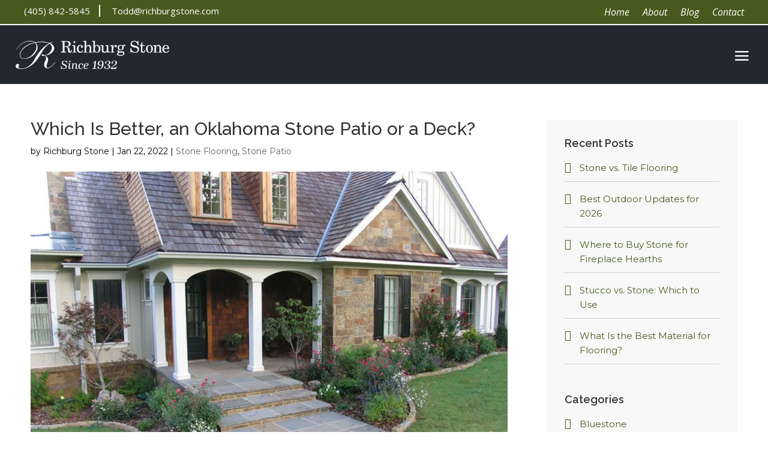

--- FILE ---
content_type: text/css
request_url: https://www.richburgstone.com/wp-content/et-cache/global/et-divi-customizer-global.min.css?ver=1767107662
body_size: 2425
content:
body,.et_pb_column_1_2 .et_quote_content blockquote cite,.et_pb_column_1_2 .et_link_content a.et_link_main_url,.et_pb_column_1_3 .et_quote_content blockquote cite,.et_pb_column_3_8 .et_quote_content blockquote cite,.et_pb_column_1_4 .et_quote_content blockquote cite,.et_pb_blog_grid .et_quote_content blockquote cite,.et_pb_column_1_3 .et_link_content a.et_link_main_url,.et_pb_column_3_8 .et_link_content a.et_link_main_url,.et_pb_column_1_4 .et_link_content a.et_link_main_url,.et_pb_blog_grid .et_link_content a.et_link_main_url,body .et_pb_bg_layout_light .et_pb_post p,body .et_pb_bg_layout_dark .et_pb_post p{font-size:14px}.et_pb_slide_content,.et_pb_best_value{font-size:15px}.container,.et_pb_row,.et_pb_slider .et_pb_container,.et_pb_fullwidth_section .et_pb_title_container,.et_pb_fullwidth_section .et_pb_title_featured_container,.et_pb_fullwidth_header:not(.et_pb_fullscreen) .et_pb_fullwidth_header_container{max-width:1280px}.et_boxed_layout #page-container,.et_boxed_layout.et_non_fixed_nav.et_transparent_nav #page-container #top-header,.et_boxed_layout.et_non_fixed_nav.et_transparent_nav #page-container #main-header,.et_fixed_nav.et_boxed_layout #page-container #top-header,.et_fixed_nav.et_boxed_layout #page-container #main-header,.et_boxed_layout #page-container .container,.et_boxed_layout #page-container .et_pb_row{max-width:1440px}a{color:#465a1e}@media only screen and (min-width:1600px){.et_pb_row{padding:32px 0}.et_pb_section{padding:64px 0}.single.et_pb_pagebuilder_layout.et_full_width_page .et_post_meta_wrapper{padding-top:96px}.et_pb_fullwidth_section{padding:0}}	h1,h2,h3,h4,h5,h6{font-family:'Raleway',Helvetica,Arial,Lucida,sans-serif}body,input,textarea,select{font-family:'Montserrat',Helvetica,Arial,Lucida,sans-serif}ol,ul{padding:0!important;list-style-position:inside}body{font-weight:400}.post .entry-content a{box-shadow:0px 2px 0px 0px #465a1e!important;-webkit-box-shadow:0px 2px 0px 0px #465a1e!important}@font-face{font-family:'FontAwesome';src:url('https://richburgstone.com/wp-content/themes/divi-child/assets/fonts/fontawesome-webfont.eot?v=4.7.0');src:url('https://richburgstone.com/wp-content/themes/divi-child/assets/fonts/fontawesome-webfont.eot?v=4.7.0') format('embedded-opentype'),url('https://richburgstone.com/wp-content/themes/divi-child//assets/fonts/fontawesome-webfont.woff2') format('woff2'),url('https://richburgstone.com/wp-content/themes/divi-child/assets/fonts/fontawesome-webfont.woff') format('woff'),url('https://richburgstone.com/wp-content/themes/divi-child/assets/fonts/fontawesome-webfont.ttf') format('truetype'),url('https://cdnjs.cloudflare.com/ajax/libs/font-awesome/4.7.0/fonts/fontawesome-webfont.svg') format('svg');font-weight:normal;font-style:normal}.sticky{position:fixed!important;top:0!important;left:0!important;width:100%!important;z-index:9}.top-details li{display:inline-block}.top-details li a{color:#fff}.top-details li:first-child a{border-right:2px solid #fff;padding-right:15px}.top-details li:last-child a{padding-left:15px}.et_pb_section_0_tb_footer a{color:#d2d2c8}.et_pb_section_0_tb_footer a:hover{color:#8e8b45}.et_pb_post h2{font-size:36px;line-height:1.3em;font-weight:600;color:#242930;margin-bottom:20px}.et_pb_post p{font-size:16px;line-height:1.8em;color:#000;margin-bottom:15px}.all-list{margin-bottom:20px}.all-list li{position:relative;padding:8px 0 8px 30px;font-size:16px;color:#000}.all-list li:before{position:absolute;content:"\f111";left:0;top:8px;font-family:'FontAwesome';font-size:10px;color:#000}#main-content .container:before{display:none}#left-area{width:73%}#sidebar{background:#f8f8f8;padding:30px!important;width:27%!important}#sidebar h4{font-size:18px;color:#333333;font-weight:600}#sidebar ul li{padding:10px 0 10px 25px;position:relative;border-bottom:1px solid #ccc}#sidebar ul li a{font-size:15px;color:#465a1e;font-weight:400}#sidebar ul li:before{position:absolute;content:"\f105";left:0;top:10px;font-family:'FontAwesome';font-size:18px;color:#465a1e}#recent-posts-2{margin-bottom:50px!important}.wppsac-post-carousel.design-1 .wppsac-post-image-bg{height:220px;width:100%}.blog-wrap .post-meta{border-bottom:1px solid #ccc;padding-bottom:20px!important;margin-bottom:30px}#left-area h3{font-size:18px;color:#5a5d62;margin:30px 0;font-style:italic}.sfsi_Sicons{margin-bottom:50px}.wppsac-carousel-slides h2 a{color:#465a1e!important;font-size:18px!important}.wppsac-post-carousel .wppsac-post-date{font-size:12px;color:#000}.gfield_error{background:none!important;border:none!important;padding:0!important}.validation_message{padding:0!important}.gform_fields li input,.gform_fields li textarea{background:#f8f8f8;border-color:#ccc;padding:12px 20px!important}.gform_button{background:#24272c;border:none;padding:15px 40px;color:#fff;font-size:18px!important;text-transform:uppercase;font-weight:600;cursor:pointer}.gform_button:hover{background:#465a1e}.et_pb_gutters3 .et_pb_column_4_4 .et_pb_blog_grid .column.size-1of3{width:31%;margin-right:3%}.et-zoom-in a:hover img{transform:scale(1.1);transition:all 2s 0s ease}.et-zoom-in a img{transition:all 1s 0s ease}.img-gallery-wrap .et_pb_gallery_item{width:31%!important;margin-right:2%!important;clear:unset!important}.buil-wrap .et_pb_gallery_item{width:23%!important;margin-right:2%!important}.builgal-wrap .et_pb_gallery_item{width:31%!important;margin-right:2%!important}.home-category .entry-featured-image-url,.home-tag .entry-featured-image-url{width:40%;float:left;margin-right:2%;position:relative}.home-category .entry-featured-image-url:before,.home-tag .entry-featured-image-url:before,.search-results .entry-featured-image-url:before{position:absolute;content:"";left:0;top:0;width:100%;height:100%;background:rgba(0,0,0,0.5);opacity:0;visibility:hidden}.home-category .entry-featured-image-url:hover:before,.home-tag .entry-featured-image-url:hover:before,.search-results .entry-featured-image-url:hover:before{opacity:1;visibility:visible}.home-category .post-meta,.home-tag .post-meta{width:100%!important;float:left;border-bottom:1px solid #ccc;border-top:1px solid #ccc;margin:30px 0 50px;padding:10px 0!important}.home-category .post-meta a,.home-tag .post-meta a{color:#465a1e}.home-category h2,.home-tag h2{width:58%!important;float:left;line-height:1em!important}.home-category h2 a,.home-tag h2 a{color:#465a1e;font-size:18px;line-height:1.2em}.home-category,.home-tag{color:#000;font-size:15px;line-height:1.8em}.home-category .entry-featured-image-url:hover,.home-tag .entry-featured-image-url:hover{background:rgba(0,0,0,0.5)!important}.portfolio-wrap .project{width:31%!important;margin-right:2%!important;margin-bottom:30px!important;clear:unset!important}.portfolio-wrap .project h2{padding:20px 0 10px!important;margin-top:0!important}.portfolio-wrap .et_pb_portfolio_grid_items{display:flex;flex-wrap:wrap}.sitemap-wrap .et_pb_post,.sitemap-wrap .et_pb_post h2{margin-bottom:0;position:relative}.sitemap-wrap .et_pb_post h2{font-weight:400;padding-left:50px}.sitemap-wrap .et_pb_post:before,.sitemap-wrap ul li:before{position:absolute;content:"\f111";left:35px;top:-2px;font-size:8px;color:#000;font-family:'FontAwesome'}.sitemap-wrap ul li{position:relative;padding:0 0 10px 50px}.sitemap-wrap ul li a{font-size:15px;font-weight:400;line-height:1.6em}.sitemap-wrap .wsp-container h2{display:none}.ds-icon-search input.et_pb_searchsubmit,.widget_search input#et_pb_searchsubmit{background:transparent;color:transparent;border:none;width:55px;z-index:2;font-size:0}.ds-icon-search input.et_pb_s,.widget_search input#s{padding-right:55px!important}.ds-icon-search .et_pb_searchform:before,.widget_search::before{content:'\f002';position:absolute;font-family:'FontAwesome';z-index:99;right:0;font-size:20px;padding:8px 20px;color:#fff}.search-results .et_pb_post{width:30%;float:left;margin-right:3%;border:1px solid #ccc;margin-bottom:30px;font-size:15px;color:#000;line-height:1.8em;padding:0 20px 30px}.search-results #left-area{padding-right:0%;display:flex;flex-wrap:wrap}.search-results #left-area h2{line-height:0.6em;margin-bottom:0}.search-results #left-area h2 a{color:#465a1e;font-size:18px}.search-results #left-area .post-meta{font-size:12px!important;border-bottom:1px double #ccc}.search-results .pagination{float:left;width:100%;margin-bottom:30px}.sfsi_Sicons{display:none!important}.mfp-bottom-bar{display:none}.et_pb_section_parallax .et_pb_parallax_css,.et_pb_slides .et_parallax_bg.et_pb_parallax_css{background-attachment:fixed!important}#myHeader.sticky,#myHeader.sticky .et_pb_row,#myHeader.sticky .et_pb_column_1_4,#myHeader.sticky .et_pb_column_3_4{transition:all 0.5s ease 0s}#myHeader.sticky .et_pb_row{padding:10px 0 5px}#myHeader.sticky{border:none!important}.et_mobile_nav_menu{width:100%}.mobile_nav{width:100%;transition:all 0.5s ease 0s}.et_mobile_menu{position:relative;transition:all 0.5s ease 0s}ul#mobile_menu2{background:#24272d!important;border:none;width:100%;transition:all 0.5s ease 0s}ul#mobile_menu2 li a{border-top:1px solid #444}@media only screen and (max-width:1400px){.et_pb_row,.container{width:92%}}@media only screen and (max-width:1280px){.et_pb_section_0_tb_header .et_pb_menu.mainmenu .et_mobile_nav_menu,.et_pb_section_0_tb_header .et_pb_menu.top-menu .et_pb_menu__menu{display:block}.et_pb_section_0_tb_header .mainmenu .et_pb_menu__menu,.et_pb_section_0_tb_header .top-menu .et_mobile_nav_menu{display:none!important}.et_pb_menu.top-menu .et_pb_menu__menu{display:block}.mobile_menu_bar:before{color:#fff!important;font-size:36px}#mobile_menu2{text-align:left;border-color:#465a1e;top:0px}#mobile_menu2 li a{color:#fff!important}#mobile_menu2 li a:hover{background:#465a1e;color:#fff!important;opacity:1!important}.et_pb_row_1_tb_header .et_pb_column_1_4{margin-bottom:0!important}}@media screen and (min-width:981px){.sticky{position:fixed;top:0;width:100%}#myHeader.sticky .et_pb_row{display:flex}}@media only screen and (max-width:980px){.et_pb_section_0_tb_header .et_pb_menu__wrap{justify-content:center!important}.et_pb_section_0_tb_header .et_pb_column_1_2{margin-bottom:10px}.et_pb_menu_1_tb_header{margin-top:-45px}.et_pb_section_1_tb_header .et_pb_column_1_4{margin-bottom:0!important}#mobile_menu2{top:30px}#left-area{width:97%}#sidebar{width:97%!important}.home-category .entry-featured-image-url,.home-tag .entry-featured-image-url{width:100%;margin-right:0}.home-category h2,.home-tag h2{width:100%!important}.home-category .post-meta,.home-tag .post-meta{margin:0px 0 20px}.home-category .project{width:48%!important}.search-results .et_pb_post{width:47%}}@media only screen and (max-width:480px){.top-details li:first-child a{border:none;padding-right:0}.et_pb_menu_1_tb_header{margin-top:-40px}.wppsac-post-carousel.design-1 .wppsac-post-image-bg{height:auto}.img-gallery-wrap .et_pb_gallery_item,.buil-wrap .et_pb_gallery_item,.builgal-wrap .et_pb_gallery_item{width:48%!important}.portfolio-wrap .project{width:98%!important}.sitemap-wrap ul li{padding:0 0 10px 15px}.sitemap-wrap .et_pb_post h2{padding-left:15px;padding-bottom:10px}.sitemap-wrap .et_pb_post:before,.sitemap-wrap ul li:before{left:0}.search-results .et_pb_post{width:97%}}#header-row.et_pb_row{width:100%!important}@media only screen and (min-width:981px){.gallery-three-at-a-time .et_pb_gallery_item{max-width:33.33%}.gallery-three-at-a-time .et_pb_gallery_item{display:none}.gallery-three-at-a-time .et-pb-active-slide{display:block!important;opacity:1!important;z-index:2!important;left:0}.gallery-three-at-a-time .et_pb_gallery_item:nth-child(n+2):nth-child(-n+4){display:block!important;opacity:1!important;z-index:1!important;left:33.33%}}.gallery-three-at-a-time .et_pb_gallery_item{border:15px solid transparent}.gallery-three-at-a-time .et_pb_gallery_items{margin:auto;width:94%!important}.gallery-three-at-a-time .et-pb-arrow-next{opacity:1;right:-12px;color:#000!important}.gallery-three-at-a-time .et-pb-arrow-prev{opacity:1;left:-12px;color:#000!important}.gallery-three-at-a-time:hover .et-pb-arrow-next{opacity:1;right:-12px;color:#000!important}.gallery-three-at-a-time:hover .et-pb-arrow-prev{opacity:1;left:-12px!important;color:#000!important}.gallery-three-at-a-time .et-pb-controllers{display:none}.gallery-three-at-a-time .et_pb_gallery_image{padding-top:60%;display:block}.gallery-three-at-a-time .et_pb_gallery_item img{position:absolute;height:100%;width:100%;top:0;left:0;right:0;bottom:0;object-fit:cover}@media only screen and (min-width:981px){.gallery-two-at-a-time .et_pb_gallery_item{max-width:50%}.gallery-two-at-a-time .et-pb-active-slide+.et_pb_gallery_item:nth-child(n+2):nth-child(-n+4){display:block!important;opacity:1!important;z-index:1!important;left:50%}.gallery-two-at-a-time .et_pb_gallery_item:first-child:not(.et-pb-active-slide){display:block!important;opacity:1!important;z-index:0!important;left:50%}}.gallery-two-at-a-time .et_pb_gallery_item{border:15px solid transparent}.gallery-two-at-a-time .et_pb_gallery_items{margin:auto;width:94%!important}.gallery-two-at-a-time .et-pb-arrow-next{opacity:1;right:-12px;color:#000!important}.gallery-two-at-a-time .et-pb-arrow-prev{opacity:1;left:-12px;color:#000!important}.gallery-two-at-a-time:hover .et-pb-arrow-next{opacity:1;right:-12px;color:#000!important}.gallery-two-at-a-time:hover .et-pb-arrow-prev{opacity:1;left:-12px!important;color:#000!important}.gallery-two-at-a-time .et-pb-controllers{display:none}.gallery-two-at-a-time .et_pb_gallery_image{padding-top:60%;display:block}.gallery-two-at-a-time .et_pb_gallery_item img{position:absolute;height:100%;width:100%;top:0;left:0;right:0;bottom:0;object-fit:cover}